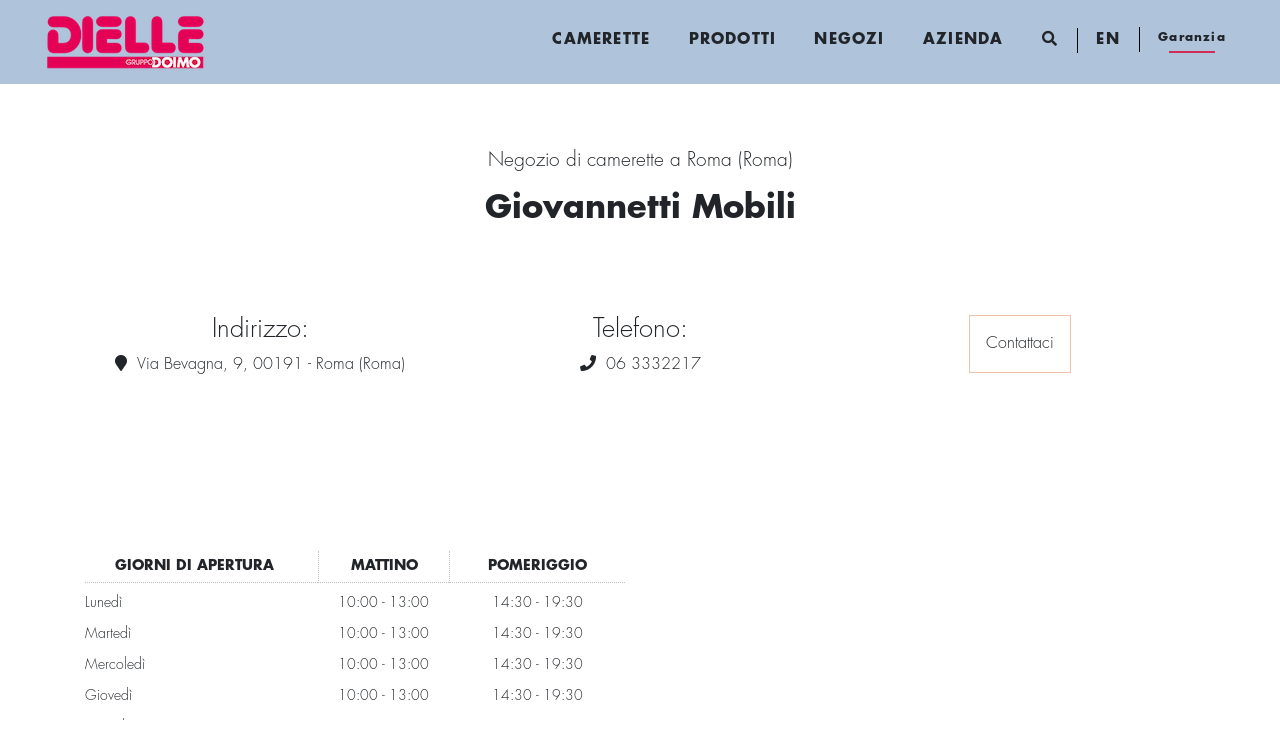

--- FILE ---
content_type: text/html; Charset=UTF-8
request_url: https://www.dielle.it/giovannetti-mobili-wj
body_size: 14300
content:
<!DOCTYPE html>
<html prefix="og: http://ogp.me/ns#" lang="it">
<head>	
<meta charset="utf-8">
  
<title>Camerette a Roma | Giovannetti Mobili</title>
<script type="application/ld+json">
{
 "@context": "http://schema.org",
 "@type": "BreadcrumbList",
 "itemListElement":
 [
  {
   "@type": "ListItem",
   "position": 1,
   "item":
   {
    "@id": "http://www.dielle.itnon_attivo",
    "name": "non_attivo"
    }
  },
  {
   "@type": "ListItem",
  "position": 2,
  "item":
   {
     "@id": "http://www.dielle.itnon_attivo",
     "name": "non_attivo"
   }
  },
  {
   "@type": "ListItem",
  "position": 3,
  "item":
   {
     "@id": "http://www.dielle.itnon_attivo",
     "name": "non_attivo"
   }
  }
 ]
}
</script>
<meta name="description" content="Giovannetti Mobili Roma">
<meta name="robots" content="index, follow">
<meta name="viewport" content="width=device-width, initial-scale=1, shrink-to-fit=no">
<link rel="canonical" href="https://www.dielle.it/giovannetti-mobili-wj">
<meta property="og:title" content="Giovannetti Mobili Roma">
<meta property="og:type" content="website">
<meta property="og:url" content="https://www.dielle.it/giovannetti-mobili-wj">
<meta property="og:image" content="https://www.dielle.it">
<meta property="og:description" content="Giovannetti Mobili Roma">

<meta name="viewport" content="width=device-width, initial-scale=1">
  
<!-- INIZIO FAVICON E APPICON -->
<link rel="apple-touch-icon" sizes="57x57" href="/901/imgs/favicon/apple-icon-57x57.png">
<link rel="apple-touch-icon" sizes="60x60" href="/901/imgs/favicon/apple-icon-60x60.png">
<link rel="apple-touch-icon" sizes="72x72" href="/901/imgs/favicon/apple-icon-72x72.png">
<link rel="apple-touch-icon" sizes="76x76" href="/901/imgs/favicon/apple-icon-76x76.png">
<link rel="apple-touch-icon" sizes="114x114" href="/901/imgs/favicon/apple-icon-114x114.png">
<link rel="apple-touch-icon" sizes="120x120" href="/901/imgs/favicon/apple-icon-120x120.png">
<link rel="apple-touch-icon" sizes="144x144" href="/901/imgs/favicon/apple-icon-144x144.png">
<link rel="apple-touch-icon" sizes="152x152" href="/901/imgs/favicon/apple-icon-152x152.png">
<link rel="apple-touch-icon" sizes="180x180" href="/901/imgs/favicon/apple-icon-180x180.png">
<link rel="icon" type="image/png" sizes="192x192"  href="/901/imgs/favicon/android-icon-192x192.png">
<link rel="icon" type="image/png" sizes="32x32" href="/901/imgs/favicon/favicon-32x32.png">
<link rel="icon" type="image/png" sizes="96x96" href="/901/imgs/favicon/favicon-96x96.png">
<link rel="icon" type="image/png" sizes="16x16" href="/901/imgs/favicon/favicon-16x16.png">
<link rel="manifest" href="/901/imgs/favicon/manifest.json">
<meta name="msapplication-TileColor" content="#ffffff">
<meta name="msapplication-TileImage" content="/901/imgs/favicon/ms-icon-144x144.png">
<meta name="theme-color" content="#ffffff">
<!-- FINE FAVICON E APPICON -->

<link rel="stylesheet" href="/@/js-css/css/bootstrap.min.css">
<link rel="stylesheet" href="/@/js-css/css/all.min.css">
<link rel="stylesheet" href="/@/js-css/css/swiper.min.css">
<link rel="stylesheet" href="/@/js-css/css/lightbox.css">
<link rel="stylesheet" href="/716/css/icon54-v3/style.css">
<link rel="stylesheet" href="/901/css/style_m.css">
<link rel="stylesheet" href="/901/css/style.css">

<script src="/@/js-css/js/jquery-3-4-1.js"></script>
<script src="/@/js-css/js/bootstrap.min.js"></script>
<script src="/@/js-css/js/swiper.min.js"></script>	
<script src="/@/js-css/js/sweetalert2@8.min.js"></script>
<script src="/@/js-css/js/lightbox.min.js"></script>
<script src="/@/js-css/js/hide-show-menu.js"></script>
<!--<script src="/@/js-css/js/scrollr/skrollr.js"></script>-->

<script>
  function resizeIframe(obj) {
    obj.style.height = obj.contentWindow.document.body.scrollHeight + 'px';
  }
</script>
  
<script src="/@/essentials/gtm-library.js"></script>
<script src="/@/essentials/essential.js"></script>
<script src="/@/essentials/facebookv1.js"></script>

<!-- script head -->
<script>
function okEssentialGTM() {
  const gAdsContainer = '##_gtm_container##',
        gAdsInitUrl = '##_gtm_init_config_url##',
        gAdsEveryPageContainer = '',
        gAdsTksPageContainer = '';

  if (gAdsContainer && gAdsInitUrl) {
//    gtmInit(gAdsInitUrl, gAdsContainer);
    gtmEveryPageContainer && gtmEveryPage(gAdsEveryPageContainer);
    gtmTksPageContainer && gtmThankTouPage(gAdsTksPageContainer);
  }
}

function okEssentialFb() {
  const fbPixelCode = '',
        fbPixelUrl = '';

  if (fbPixelCode && fbPixelUrl) {
    pixel(fbPixelCode, fbPixelUrl);
  }

}

function allowADV() {}

function allowConfort() {}

function allowAnal() {
  okEssentialGTM();
  okEssentialFb();
}

window.addEventListener('DOMContentLoaded', function () {
  const cookiePrelude = getCookie("CookieConsent"),
    ifAdv = cookiePrelude ? cookiePrelude.includes("adv") : true,
    ifConfort = cookiePrelude ? cookiePrelude.includes("confort") : true,
    ifAnal = cookiePrelude ? cookiePrelude.includes("performance") : true;

  !ifAdv && allowADV();
  !ifConfort && allowConfort();
  !ifAnal && allowAnal();

  // overlay on contact form submit
  holdOnOnSubmit();
})
</script>
<!-- fine script head -->
</head>	
<body id="back-top" class="position-relative">

<!-- SCRIPT TAG ANALYTICS -->
<script>
  (function(i,s,o,g,r,a,m){i['GoogleAnalyticsObject']=r;i[r]=i[r]||function(){
  (i[r].q=i[r].q||[]).push(arguments)},i[r].l=1*new Date();a=s.createElement(o),
  m=s.getElementsByTagName(o)[0];a.async=1;a.src=g;m.parentNode.insertBefore(a,m)
  })(window,document,'script','https://www.google-analytics.com/analytics.js','ga');

  ga('create', 'UA-24763147-1', 'auto');
  ga('send', 'pageview');

</script>

<!--<div id="bg1" data-0="background-position:0px 0px;" data-end="background-position:-250px -5000px;" class="skrollable skrollable-between"></div>-->
<!--<div id="bg2" data-0="background-position:0px 0px;" data-end="background-position:-250px -4000px;" class="skrollable skrollable-between"></div>-->
<!--<div id="bg3" data-0="background-position:0px 0px;" data-end="background-position:-250px -3000px;" class="skrollable skrollable-between"></div>-->

<nav class="navbar navbar-expand-lg navbar-light py-1 hs-nav">
  
  <div class="container c-1240">
 
     	<a href="/" class="navbar-brand"><img src="/901/imgs/logo.png" class="img-fluid d-block mx-auto max-w-logo" alt="Giovannetti Mobili Roma"></a>

        <a href="#" title="cerca" class="nav-link text-small pb-2 mb-1 d-lg-none d-inline-block cerca-mobile-menu"><i class="fas fa-search"></i></a>
        
        <button type="button" data-toggle="collapse" data-target="#mainNav" aria-controls="navbars" aria-expanded="false" aria-label="Toggle navigation" class="navbar-toggler">
          <span class="navbar-toggler-icon"></span>
        </button>

        <div class="collapse navbar-collapse justify-content-end" id="mainNav">
          
                <ul class="navbar-nav">
                  
                  <li class="nav-item dropdown" onclick="void(0);">
                    <a id="megamneu" href="/camerette" title="Camerette" class="nav-link">Camerette</a>
    <div class="dropdown-menu top-80 no-bord" aria-labelledby="navbarDropdownMenuLink">
      <a class="dropdown-item" href="/camerette/salvaspazio" title="Camerette salvaspazio">Salvaspazio</a>
      <a class="dropdown-item" href="/camerette/a-soppalco" title="Camerette a soppalco">A Soppalco</a>
      <a class="dropdown-item" href="/camerette/a-castello" title="Camerette a castello">A Castello</a>
      <a class="dropdown-item" href="/camerette/a-ponte" title="Camerette a ponte">A Ponte</a>
      <a class="dropdown-item" href="/camerette/letti-a-terra" title="Camerette con Letti a Terra">Letti a Terra</a>
      <a class="dropdown-item" href="/camerette/per-ragazzi" title="Camerette per ragazzi">Per Ragazzi</a>
      <a class="dropdown-item" href="/camerette/per-bambini" title="Camerette per bambini">Per Bambini</a>
    </div>
  </li>

  <li class="nav-item drop1" onclick="void(0);">

  <a id="megamenu" class="nav-link" href="/prodotti" title="I nostri prodotti">Prodotti</a>

    <div aria-labelledby="megamenu" class="megamenu drop-1 border-0 p-0 m-0" style="background: transparent;">
      <div class="container px-0" style="background: transparent;">
        <div class="row" style="width: 100%;">
          <div class="col-xl-9 col-lg-11 offset-xl-4 offset-lg-1  pb-4" style="background: #fff;">
            <div class="row">

          <div class="col-md-3 px-0">
            <ul class="list-unstyled bg-white">
              <li class="nav-item"><a href="/prodotti/letti-per-camerette" title="Letti per camerette" class="nav-link"><b>Letti</b></a></li>
              <li class="nav-item">
                  <a href="/prodotti/letti-scorrevoli" title="Letti Scorrevoli" class="dropdown-item">Scorrevoli</a>
              </li>
              <li class="nav-item">
                  <a href="/prodotti/letti-a-castello" title="Letti a castello" class="dropdown-item">A Castello e Soppalco</a>
              </li>
              <li class="nav-item">
                  <a href="/prodotti/letti-a-terra" title="Letti a Terra" class="dropdown-item">A terra</a>
              </li>
              <li class="nav-item">
                  <a href="/prodotti/divani-letto" title="Divani letto" class="dropdown-item">Divani letto</a>
              </li>
              <li class="nav-item">
                  <a href="/prodotti/letti-imbottiti" title="Letti imbottiti" class="dropdown-item">Letti imbottiti</a>
              </li>
            <!-- <li class="nav-item">
                  <a href="/prodotti/letti-al-centimetro" title="Letti al centimetro" class="dropdown-item">Letti al centimetro</a>
              </li>
              <li class="nav-item">
                  <a href="/prodotti/letti-matrimoniali" title="Letti matrimoniali" class="dropdown-item">Letti matrimoniali</a>
              </li> -->
              <li class="nav-item">
                  <a href="/prodotti/accessori-per-letti" title="Accessori per letti" class="dropdown-item">Accessori per letti</a>
              </li>
            </ul>
          </div>

          <div class="col-md-3 px-0">
            <ul class="list-unstyled bg-white">
              <li class="nav-item">
                  <a href="/prodotti/armadi-camerette" title="Armadi per camerete" class="nav-link"><b>Armadi</b></a>
              </li>
              <li class="nav-item">
                  <a href="/prodotti/armadi-a-battente" title="Armadi ad anta Battente" class="dropdown-item">Anta battente</a>
              </li>
              <li class="nav-item">
                  <a href="/prodotti/armadi-scorrevoli" title="Armadi ad anta Scorrevoli" class="dropdown-item">Anta scorrevole</a>
              </li>
              <li class="nav-item">
                  <a href="/prodotti/armadi-a-ponte" title="Armadi a ponte" class="dropdown-item">A ponte</a>
              </li>
              <li class="nav-item">
                  <a href="/prodotti/cabine-armadio" title="Cabine Armadio" class="dropdown-item">Cabine Armadio</a>
              </li>
             <li class="nav-item">
                  <a href="/prodotti/accessori-per-armadi" title="Accessori per armadi" class="dropdown-item">Accessori per armadi</a>
              </li>
            </ul>
          </div>

          <div class="col-md-3 px-0">
            <ul class="list-unstyled bg-white">
              <li class="nav-item">
                  <a href="/prodotti/angolo-studio" title="Angolo Studio" class="nav-link"><b>Angolo Studio</b></a>
              </li>
              <li class="nav-item">
                  <a href="/prodotti/librerie-e-pensili" title="Librerie e Pensili" class="dropdown-item">Librerie e Pensili</a>
              </li>
              <li class="nav-item">
                  <a href="/prodotti/scrivanie-camerette" title="Scrivanie Camerette" class="dropdown-item">Scrivanie</a>
              </li>
              <li class="nav-item">
                  <a href="/prodotti/accessori" title="Accessori" class="dropdown-item">Accessori per Scrivanie</a>
              </li>
            </ul>
          </div>
          <div class="col-md-3 px-0">
            <ul class="list-unstyled bg-white">
              <li class="nav-item">
                  <a href="/prodotti/complementi" title="Complementi" class="nav-link"><b>Complementi</b></a>
              </li>
              <li class="nav-item">
                  <a href="/prodotti/boiserie" title="Boiserie" class="dropdown-item">Boiserie</a>
              </li>
              <li class="nav-item">
                  <a href="/prodotti/sedie-e-pouf" title="Sedie & pouf" class="dropdown-item">Sedie & pouf</a>
              </li>
              <li class="nav-item">
                  <a href="/prodotti/stickers-e-carte-da-parati" title="Stickers e carte da parati" class="dropdown-item">Stickers e carte da parati</a>
              </li>
            </ul>
          </div>

            </div>
          </div>
        </div>
      </div>
    </div>



  </li>

  <li class="nav-item "><a href="/punti-vendita" title="Negozi di Camerette" class="nav-link text-small pb-2 mb-1 d-block">Negozi</a></li>
  <li class="nav-item dropdown" onclick="void(0);">
    <a href="/azienda" title="contatti" class="nav-link text-small pb-2 mb-1 d-block">Azienda</a>
    <!--<div class="dropdown-menu top-80 no-bord" aria-labelledby="navbarDropdownMenuLink">
      <a class="dropdown-item" href="/azienda/news-eventi" title="Eventi e News Dielle">Eventi e News</a>
      <a class="dropdown-item" href="/finiture" title="Finiture Dielle">Finiture</a>
      <a class="dropdown-item" href="/azienda/contatti" title="Contatti Dielle">Contatti</a>
    </div>-->
  </li>
  <li class="nav-item d-none d-lg-block btn-search" onclick="void(0);"><a title="cerca" class="nav-link text-small pb-2 mb-1 d-block" data-toggle="collapse" data-target="#ricerchina" aria-expanded="false" aria-controls="ricerchina"><i class="fas fa-search"></i></a>
  </li>
  <li class="nav-item"><a href="https://www.dielle-design.com/" target="_blank" title="Dielle EN" class="nav-link text-small pb-2 mb-1 d-block p-05">EN</a></li>
  <li class="nav-item"><a href="/azienda/attiva-garanzia" title="Attiva la Garanzia" class="nav-link text-small pb-2 mb-1 d-block p-05 garanzia">Garanzia</a></li>
</ul>
          
        </div>
    
  </div>
 
</nav>
<!--
<svg version="1.1" class="skrollable skrollable-between position-absolute" data-rellax-speed="-2.5" data-rellax-percentage="-1" xmlns="http://www.w3.org/2000/svg" xmlns:xlink="http://www.w3.org/1999/xlink" x="0px" y="0px" viewBox="0 0 264 261" data-end="transform: translate3d(0px, 417.1px, 0px) rotate(360deg);" data-0="transform: translate3d(0px, 0px, 0px) rotate(0deg);" style="transform: translate3d(0px, 417.1px, 0px) rotate(120.282deg); max-width: 100px; top: 35%; left: 6%; transition: 0s!important;" xml:space="preserve">
  <g id="HP">
    <g id="Parallax-illustrazioni" transform="translate(-260.000000, -2707.000000)">
      <g transform="translate(237.000000, 2672.000000)">
        <g id="Page-1" transform="translate(146.100231, 162.275185) rotate(-102.000000) translate(-146.100231, -162.275185) translate(5.600231, 42.775185)">
          <path id="Fill-1" class="fill-black" d="M26,238.8c-11.5-17.2-19.3-36.1-23.2-56.3C-1,163-0.9,143.3,2.9,123.7
                                                  c3.8-19.5,11.3-37.8,22.2-54.4C36.3,52.1,50.8,37.6,67.9,26c17.2-11.5,36.1-19.3,56.3-23.2C143.7-1,163.5-0.9,183,2.9
                                                  c19.5,3.8,37.9,11.3,54.4,22.2c17.2,11.3,31.7,25.7,43.3,42.9l-33.2,22.3C230.7,65,205,48,175.3,42.1
                                                  c-29.7-5.9-59.9,0.2-85.1,17.1C65.1,76.1,48,101.7,42.1,131.4c-5.9,29.7,0.2,59.9,17.1,85.1L26,238.8z"></path>
        </g>
      </g>
    </g>
  </g>
</svg>
<svg width="100" height="100" class="skrollable skrollable-between position-absolute" data-end="transform: translate3d(0px, 417.1px, 0px) rotate(-360deg);" data-0="transform: translate3d(0px, 0px, 0px) rotate(0deg);" style="transform: translate3d(0px, 417.1px, 0px) rotate(120.282deg); max-width: 100px; top: 55%; right: 6%; transition: 0s!important;">
  <rect width="100" height="100" 
  style="fill:rgb(255,255,255);stroke-width:14;stroke:rgb(0,0,0)" />
</svg>
<svg width="300" height="200" class="skrollable skrollable-between position-absolute" data-end="transform: translate3d(0px, 417.1px, 0px) rotate(360deg);" data-0="transform: translate3d(0px, 0px, 0px) rotate(0deg);" style="transform: translate3d(0px, 417.1px, 0px) rotate(120.282deg); top: 70%; left: 6%; transition: 0s!important;">
  <polygon points="100,10 30,180 180,78 5"
  style="fill:#fff;stroke:#000;stroke-width:8;" />
</svg>
-->
<div class="pad-men"></div>

<!--<a href="/azienda/attiva-la-garanzia" class="position-fixed link-garanzia" style="opacity: 1;">
  Garanzia
</a>-->

<style>
  .h1, h1 {font-size: 2rem;}
</style>

<div class="container-fluid">
  <div class="row">
    
    <div class="col-12">
      <h1 class="mb-4 pb-2 mt-5 text-center sistemoH1Neg"><span style="font-size: 1.2rem;">Negozio di camerette a Roma (Roma)</span><br><b>Giovannetti Mobili</b></h1>
    </div>
    
  </div>
  </div>
  <div class="container mb-5 mt-md-5 mt-0">
    
    <div class="row">
      
    <div class="col-md-4 col-sm-12 table-tab info-negozio marg-top-20 text-center">
      <h3>Indirizzo:</h3><p class="info-centro"><i class="fa fa-map-marker" aria-hidden="true"></i> Via Bevagna, 9, 00191 - Roma (Roma)</p>
    </div>
    <div class="col-md-4 col-sm-12 table-tab info-negozio marg-top-20 text-center">
      <h3>Telefono:</h3><p class="info-centro"><i class="fa fa-phone" aria-hidden="true"></i> <a href="tel:+3906 3332217">06 3332217</a></p>
    </div>
    <div class="col-md-4 col-sm-12 table-tab info-negozio marg-top-20 text-center">
      <a href="#formCont"><p class="border d-inline-block p-3">Contattaci</p></a>
    </div>
    </div>
    
  <div class="row mt-5 align-items-center">
    <div class="col-md-6 col-sm-12 table-tab info-negozio">
      <!--<h3 class="h1-pagina h1-pagina-negozio">Informazioni Utili</h3><br>-->
      
      <table>
        <thead>
          <tr>
            <th>Giorni di Apertura</th>
            <th>Mattino</th>
            <th>Pomeriggio</th>
          </tr>
        </thead>
        <tbody>
          <tr>
            <td>Lunedì</td>
            <td>10:00 - 13:00</td>
            <td>14:30 - 19:30</td>
          </tr>
          <tr>
            <td>Martedì</td>
            <td>10:00 - 13:00</td>
            <td>14:30 - 19:30</td>
          </tr>
          <tr>
            <td>Mercoledì</td>
            <td>10:00 - 13:00</td>
            <td>14:30 - 19:30</td>
          </tr>
          <tr>
            <td>Giovedì</td>
            <td>10:00 - 13:00</td>
            <td>14:30 - 19:30</td>
          </tr>
          <tr>
            <td>Venerdì</td>
            <td>10:00 - 13:00</td>
            <td>14:30 - 19:30</td>
          </tr>
          <tr>
            <td>Sabato</td>
            <td>10:00 - 13:00</td>
            <td>14:30 - 19:30</td>
          </tr>
          <tr>
            <td>Domenica</td>
            <td>11:00 - 19:00</td>
            <td>orario continuato</td>
          </tr>
        </tbody>
      </table>
    </div>
    
    <div class="col-md-6 table-tab marg-top-30">
      <iframe src="https://www.google.com/maps/embed/v1/place?q=Via Bevagna, 9, 00191+Roma+Roma+IT&key=AIzaSyAQGUt8c98jLgibmaHOLYSAQIUGEHiW3Vc" width="100%" height="450" frameborder="0" style="border:0" allowfullscreen></iframe>
    </div>
    
    </div>
    
    
    <div class="row mt-5 align-items-center">
    
      <div class="col-md-6 col-sm-12 table-tab margin-top-30 px-0">
        <div class="swiper-container slider-negozio"><div class="swiper-wrapper"></div></div>
      </div>
      
    <div class="col-md-6 table-tab margin-top-30 margin-bot-30 text-center px-4 scompariVia">
      <h2 style="font-weight: normal;">Giovannetti Mobili rivenditore di camere a Roma</h2><br>
      <p class="controlloSeVuoto"></p>
    </div>
      
    </div>
    
    <div id="formCont" class="row justify-content-center mt-5">
      <div class="col-lg-6 col-md-8 col-sm-10">
        <form id="myForm" action="#form" method="post" enctype="multipart/form-data" class="modulo_form_contatti">
  <div class="row">
    <div class="col-md-12 no-prod">
      <div class="row">
        <div class="form-group mb-3 col-md-6">
          <input type="text" class="form-control" value="" id="name_utente" name="name_utente" placeholder="Nome *" required>
        </div>
        <div class="form-group mb-3 col-md-6">
          <input type="text" class="form-control" value="" id="cognome_utente" name="cognome_utente" placeholder="Cognome *" required>
        </div>
        <div class="form-group mb-3 col-md-12">
          <input type="email" class="form-control" value="" id="email_utente" name="email_utente" placeholder="E-Mail *" required>
        </div>
        <div class="form-group mb-3 col-md-12">
          <input type="tel" class="form-control" value="" id="telefono_utente" name="telefono_utente" placeholder="Telefono *" required>
        </div>
        <div class="form-group mb-3 col-md-12"> <select  name='codice_provincia'   id='codice_provincia' class="form-control" required> <option value=''>Provincia *</option><option value='1893'>Agrigento</option><option value='1894'>Alessandria</option><option value='1895'>Ancona</option><option value='1896'>Aosta</option><option value='1899'>Arezzo</option><option value='1897'>Ascoli Piceno</option><option value='1900'>Asti</option><option value='1901'>Avellino</option><option value='1902'>Bari</option><option value='1910'>Barletta-Andria-Trani</option><option value='1905'>Belluno</option><option value='1906'>Benevento</option><option value='1903'>Bergamo</option><option value='1904'>Biella</option><option value='1907'>Bologna</option><option value='1911'>Bolzano</option><option value='1909'>Brescia</option><option value='1908'>Brindisi</option><option value='1912'>Cagliari</option><option value='1917'>Caltanissetta</option><option value='1913'>Campobasso</option><option value='1916'>Carbonia-Iglesias</option><option value='1914'>Caserta</option><option value='1922'>Catania</option><option value='1923'>Catanzaro</option><option value='1915'>Chieti</option><option value='1919'>Como</option><option value='1921'>Cosenza</option><option value='1920'>Cremona</option><option value='1936'>Crotone</option><option value='1918'>Cuneo</option><option value='1924'>Enna</option><option value='1929'>Fermo</option><option value='1926'>Ferrara</option><option value='1928'>Firenze</option><option value='1927'>Foggia</option><option value='1925'>Forlì-Cesena</option><option value='1930'>Frosinone</option><option value='1931'>Genova</option><option value='1932'>Gorizia</option><option value='1933'>Grosseto</option><option value='1934'>Imperia</option><option value='1935'>Isernia</option><option value='1898'>L'Aquila</option><option value='1981'>La Spezia</option><option value='1941'>Latina</option><option value='1938'>Lecce</option><option value='1937'>Lecco</option><option value='1939'>Livorno</option><option value='1940'>Lodi</option><option value='1942'>Lucca</option><option value='1944'>Macerata</option><option value='1947'>Mantova</option><option value='1949'>Massa-Carrara</option><option value='1950'>Matera</option><option value='2000'>Medio Campidano</option><option value='1945'>Messina</option><option value='1946'>Milano</option><option value='1948'>Modena</option><option value='1943'>Monza e Brianza</option><option value='1951'>Napoli</option><option value='1952'>Novara</option><option value='1953'>Nuoro</option><option value='1954'>Ogliastra</option><option value='1956'>Olbia-Tempio</option><option value='1955'>Oristano</option><option value='1959'>Padova</option><option value='1957'>Palermo</option><option value='1965'>Parma</option><option value='1968'>Pavia</option><option value='1961'>Perugia</option><option value='1967'>Pesaro e Urbino</option><option value='1960'>Pescara</option><option value='1958'>Piacenza</option><option value='1962'>Pisa</option><option value='1966'>Pistoia</option><option value='1963'>Pordenone</option><option value='1969'>Potenza</option><option value='1964'>Prato</option><option value='1973'>Ragusa</option><option value='1970'>Ravenna</option><option value='1971'>Reggio Calabria</option><option value='1972'>Reggio Emilia</option><option value='1974'>Rieti</option><option value='1976'>Rimini</option><option value='1975'>Roma</option><option value='1977'>Rovigo</option><option value='1978'>Salerno</option><option value='1983'>Sassari</option><option value='1984'>Savona</option><option value='1979'>Siena</option><option value='1982'>Siracusa</option><option value='1980'>Sondrio</option><option value='1985'>Taranto</option><option value='1986'>Teramo</option><option value='1990'>Terni</option><option value='1988'>Torino</option><option value='1989'>Trapani</option><option value='1987'>Trento</option><option value='1992'>Treviso</option><option value='1991'>Trieste</option><option value='1993'>Udine</option><option value='1994'>Varese</option><option value='1997'>Venezia</option><option value='1995'>Verbano-Cusio-Ossola</option><option value='1996'>Vercelli</option><option value='1999'>Verona</option><option value='2002'>Vibo Valentia</option><option value='1998'>Vicenza</option><option value='2001'>Viterbo</option></select> </div>
        <div class="form-group mb-3 col-md-8">
          <input type="text" class="form-control" value="" id="city_utente" name="city_utente" placeholder="Città *" required>
        </div>
        <div class="form-group mb-3 col-md-4">
          <input type="text" class="form-control" value="" name="opt_cap_utente" id="cap_utente" placeholder="CAP *" required>
        </div>
        <div class="form-group mb-3 col-md-12">
          <textarea rows="4" class="form-control" value="" id="message_utente" name="message" placeholder="Messaggio *" required></textarea>
        </div>
      </div>
      <div class="form-group col-12">
        <div class="form-check mb-3 text-start">
          <input class="form-check-input" type="checkbox" id="checkbox" required>
          <label class="ml-3 form-check-label smallTerms d-inline" for="checkbox"> Ho preso visione della <a href="/azienda/privacy" target="_blank">Privacy Policy</a> </label>
        </div>
      </div>

      <div class="form-group mb-3 col-12">      
        <p class="d-none mb-0 text-danger" id="message-error">* Compila tutti i campi obbligatori</p>
      </div>

      <div class="form-group col-12 simarg text-center">
        <input type="hidden" name="richiedi_informazioni" value="richiedi_informazioni">
        <button value="Richiedi Informazioni" class="g-recaptcha pulsantePiantina bottone-invia" id="submitBtn" type="button"><span class="">Invia</span></button>
      </div>
    </div>
    <input type="hidden" name = "nome_negozio" value="Giovannetti Mobili"><input type="hidden" name = "ritorno" value="/giovannetti-mobili-wj"><input type="hidden" name = "codice_negozio" value="6398"><input type='hidden' name = 'nome_prodotto' value="Giovannetti Mobili Roma"><input type='hidden' name = 'link_prodotto' value='/giovannetti-mobili-wj'><input type='hidden' name = 'ritorno' value='/giovannetti-mobili-wj'>

  </div>
</form>


<script>
  document.getElementById('submitBtn').addEventListener('click', function () {
    // Controlla i campi del form
    const nome = document.getElementById('name_utente');
    const cognome = document.getElementById('cognome_utente');
    const email = document.getElementById('email_utente');
    const provincia = document.getElementById('codice_provincia');
    const tel = document.getElementById('telefono_utente');
    const city = document.getElementById('city_utente');
    const cap = document.getElementById('cap_utente');
    const message = document.getElementById('message_utente');
    const checkboxa = document.getElementById('checkbox');

    let passato = 0;
    if (nome.value.length) { passato += 1; }
    if (cognome.value.length) { passato += 1; }
    if (email.value.length && isValidEmail(email.value)) { passato += 1; }
    if (tel.value.length) { passato += 1; }
    if (provincia.value.length) { passato += 1; }
    if (city.value.length) { passato += 1; }
    if (cap.value.length) { passato += 1; }
    if (message.value.length) { passato += 1; }
    if (checkboxa.checked) { passato += 1; }

    // Se tutti i campi sono validi, procedi
    if (passato >= 9) {
      // Controlla se il reCAPTCHA è già stato caricato
      if (!document.getElementById('recaptchaScript')) {
        console.log('recaptchaScript non caricato, lo carico');
        const script = document.createElement('script');
        script.id = 'recaptchaScript';
        script.src = 'https://www.google.com/recaptcha/api.js?render=6Le061crAAAAAA-qHacyeRjgPbQN1fWMqbtCcaRz';
        script.onload = function () {
          // Aggiungi la classe 'submitting' solo dopo che il reCAPTCHA è pronto
          executeRecaptcha();
        };
        document.head.appendChild(script);
      } else {
        console.log('recaptchaScript già caricato');
        executeRecaptcha();
      }
    } else {
      // Mostra messaggio di errore se i campi non sono validi
      console.log('passato <> 9');
      const form = document.getElementById('myForm');
      const messageError = document.getElementById('message-error');
      messageError.classList.remove('d-none');
    }
  });

  function isValidEmail(email) {
    const re = /^[\w.-]+@[\w.-]+\.[a-zA-Z]{2,}$/;
    return re.test(email);
  }

  function executeRecaptcha() {
    const form = document.getElementById('myForm');

    grecaptcha.ready(function () {
      grecaptcha.execute('6Le061crAAAAAA-qHacyeRjgPbQN1fWMqbtCcaRz', { action: 'submit' }).then(function (token) {
        let recaptchaInput = document.getElementById('g-recaptcha-response');

        if (!recaptchaInput) {
          recaptchaInput = document.createElement('input');
          recaptchaInput.type = 'hidden';
          recaptchaInput.name = 'g-recaptcha-response';
          recaptchaInput.id = 'g-recaptcha-response';
          form.appendChild(recaptchaInput);
        }

        recaptchaInput.value = token;

        // Aggiungi la classe 'submitting' prima di inviare il form
        form.classList.add('submitting');
        form.submit();
      });
    });
  }

  function holdOnOnSubmit(formId = "myForm") {
    const form = document.getElementById(formId);
    if (form) {
      styleInject(`
#${formId}.submitting { position: relative !important; }
#${formId}.submitting::before {
content: "";
position: absolute;
display: block;
width: 106%;
height: 106%;
top: 0;
background: rgba(255, 255, 255, .5);
z-index: 9999;
transform: translate(-3%, -3%);
border-radius: 8px;
}
#${formId}.submitting::after {
content: "";
position: absolute;
display: block;
width: 16px;
height: 16px;
top: 50%;
left: 50%;
transform: translate(-50%, -50%);
border-radius: 50%;
background: rgb(47, 79, 79);
animation: shadowExpandX 2s linear infinite alternate;
}
@keyframes shadowExpandX {
0% { box-shadow: 0 0, 0 0; color: rgba(47, 79, 79, 0.2); }
100% { box-shadow: -24px 0, 24px 0; color: rgba(47, 79, 79, 0.8); }
}
`);
    }
  }

  function styleInject(cssText) {
    const head = document.head || document.getElementsByTagName('head')[0];
    const style = document.createElement('style');
    style.type = 'text/css';
    style.appendChild(document.createTextNode(cssText));
    head.appendChild(style);
  }

</script>

      </div>
    </div>
    
</div>
  
<div class="container-fluid my-5"></div>

<script>
  var swiper = new Swiper('.slider-negozio', {
    slidesPerView: 1,
    spaceBetween: 30,
    speed: 1000,
    effect: 'fade',
    loop: true,
    autoplay: {
      delay: 5000,
      disableOnInteraction: false,
    },
  });
</script>
<script>
  $(document).ready(function(){
    if( $.trim($('.controlloSeVuoto').html()).length == 0 ){
      $('.scompariVia').remove();
    }
  });
</script>

<footer>
  <div class="container-fluid py-5">
      <div class="row mb-5 justify-content-center">

        <div class="col-md-9 px-0">

            <div class="row">

                <div class="col-md-3 col-sm-6">

                    <ul class="nav flex-column">
                        <li class="nav-item">
                            <a class="nav-link" href="/camerette"><b>Camerette</b></a>
                        </li>
                        <li class="nav-item">
                            <a class="nav-link" href="/camerette/salvaspazio">salvaspazio</a>
                        </li>
                        <li class="nav-item">
                            <a class="nav-link" href="/camerette/a-soppalco">a soppalco</a>
                        </li>
                        <li class="nav-item">
                            <a class="nav-link" href="/camerette/a-castello">a castello</a>
                        </li>
                        <li class="nav-item">
                            <a class="nav-link" href="/camerette/a-ponte">a ponte</a>
                        </li>
                        <li class="nav-item">
                            <a class="nav-link" href="/camerette/letti-a-terra">letti a terra</a>
                        </li>
                        <li class="nav-item">
                            <a class="nav-link" href="/camerette/per-ragazzi">per ragazzi</a>
                        </li>
                        <li class="nav-item">
                            <a class="nav-link" href="/camerette/per-bambini">per bambini</a>
                        </li>
                    </ul>

                </div>

                <div class="col-md-3 col-sm-6">

                    <ul class="nav flex-column">
                        <li class="nav-item">
                            <a href="/prodotti/letti-per-camerette" title="Letti per camerette" class="nav-link"><b>Letti</b></a>
                        </li>
                        <li class="nav-item">
                            <a href="/prodotti/letti-scorrevoli" title="Letti Scorrevoli" class="nav-link">scorrevoli</a>
                        </li>
                        <li class="nav-item">
                            <a href="/prodotti/letti-a-castello" title="Letti a castello" class="nav-link">a castello e soppalco</a>
                        </li>
                        <li class="nav-item">
                            <a href="/prodotti/letti-a-terra" title="Letti a Terra" class="nav-link">a terra</a>
                        </li>
                          <li class="nav-item">
                              <a href="/prodotti/divani-letto" title="Divani letto" class="nav-link">Divani letto</a>
                          </li>
                          <li class="nav-item">
                              <a href="/prodotti/letti-imbottiti" title="Letti imbottiti" class="nav-link">Letti imbottiti</a>
                          </li>
                        <!-- <li class="nav-item">
                              <a href="/prodotti/letti-al-centimetro" title="Letti al centimetro" class="nav-link">Letti al centimetro</a>
                          </li>
                          <li class="nav-item">
                              <a href="/prodotti/letti-matrimoniali" title="Letti matrimoniali" class="nav-link">Letti matrimoniali</a>
                          </li> -->
                          <li class="nav-item">
                              <a href="/prodotti/accessori-per-letti" title="Accessori per letti" class="nav-link">Accessori per letti</a>
                          </li>

                    </ul>
                    
                    <ul class="nav flex-column">
                          <li class="nav-item">
                              <a href="/prodotti/angolo-studio" title="Angolo Studio" class="nav-link"><b>Angolo Studio</b></a>
                          </li>
                          <li class="nav-item">
                              <a href="/prodotti/librerie-e-pensili" title="Librerie e Pensili" class="nav-link">Librerie e Pensili</a>
                          </li>
                          <li class="nav-item">
                              <a href="/prodotti/scrivanie-camerette" title="Scrivanie Camerette" class="nav-link">Scrivanie</a>
                          </li>
                          <li class="nav-item">
                              <a href="/prodotti/accessori" title="Accessori" class="nav-link">Accessori per Scrivanie</a>
                          </li>
                    </ul>

                </div>

                <div class="col-md-3 col-sm-6">
                    <ul class="nav flex-column">
                          <li class="nav-item">
                              <a href="/prodotti/armadi-camerette" title="Armadi per camerete" class="nav-link"><b>Armadi</b></a>
                          </li>
                          <li class="nav-item">
                              <a href="/prodotti/armadi-a-battente" title="Armadi ad anta Battente" class="nav-link">Anta battente</a>
                          </li>
                          <li class="nav-item">
                              <a href="/prodotti/armadi-scorrevoli" title="Armadi ad anta Scorrevoli" class="nav-link">Anta scorrevole</a>
                          </li>
                          <li class="nav-item">
                              <a href="/prodotti/armadi-a-ponte" title="Armadi a ponte" class="nav-link">A ponte</a>
                          </li>
                          <li class="nav-item">
                              <a href="/prodotti/cabine-armadio" title="Cabine Armadio" class="nav-link">Cabine Armadio</a>
                          </li>
                         <li class="nav-item">
                              <a href="/prodotti/accessori-per-armadi" title="Accessori per armadi" class="nav-link">Accessori per armadi</a>
                          </li>
                    </ul>
                    <ul class="nav flex-column">
                      <li class="nav-item">
                          <a href="/prodotti/complementi" title="Complementi" class="nav-link"><b>Complementi</b></a>
                      </li>
                      <li class="nav-item">
                          <a href="/prodotti/boiserie" title="Boiserie" class="nav-link">Boiserie</a>
                      </li>
                      <li class="nav-item">
                          <a href="/prodotti/sedie-e-pouf" title="Sedie & pouf" class="nav-link">Sedie & pouf</a>
                      </li>
                      <li class="nav-item">
                          <a href="/prodotti/stickers-e-carte-da-parati" title="Stickers e carte da parati" class="nav-link">Stickers e carte da parati</a>
                      </li>
                    </ul>

                </div>
              
              <div class="col-md-3 col-sm-6">
          
        <ul class="nav flex-column">

            <li class="nav-item">
                <a href="/azienda" title="Azienda" class="nav-link"><b>Azienda</b></a>
            </li>
            <li class="nav-item">
                <a href="/azienda/news" title="News" class="nav-link">news</a>
            </li>
            <li class="nav-item">
                <a href="/azienda/virtual-tour" title="Virtual tour Dielle" class="nav-link">virtual tour</a>
            </li>
            <li class="nav-item">
                <a href="/azienda/certificazioni" title="Certificazioni Dielle" class="nav-link">certificazioni</a>
            </li>
            <!--<li class="nav-item">
                <a href="/finiture" title="Finiture" class="nav-link">finiture</a>
            </li>-->
            <li class="nav-item">
                <a href="/azienda/contatti" title="Contatti" class="nav-link">contatti</a>
            </li>
            
            <li class="nav-item">
                <a href="/punti-vendita" title="Rivenditori" class="nav-link"><b>Rivenditori</b></a>
            </li>
            <li class="nav-item">
                <a href="/finiture" title="Le nostre Finiture" class="nav-link"><b>Finiture</b></a>
            </li>
            <li class="nav-item">
                <a href="/azienda/cataloghi" title="Scopri i Cataloghi" class="nav-link"><b>Cataloghi</b></a>
            </li>
           <li class="nav-item">
                <a href="/azienda/attiva-garanzia" title="Attiva garanzia" class="nav-link"><b>Attiva Garanzia</b></a>
            </li>
          
          
        </ul>


        </div>
              

            </div>

        </div>

      </div>

      <div class="row">
              <div class="col-12 text-center">
        <ul class="nav m-auto d-inline-flex">
                    <li class="nav-item">
                        <a class="nav-link" href="https://www.facebook.com/DielleCamerette/" rel="nofollow noopener" target="_blank"><i class="fab fa-facebook"></i></a>
                    </li>
                    <li class="nav-item">
                        <a class="nav-link" href="https://www.instagram.com/dielle_doimo/" rel="noopener nofollow" target="_blank"><i class="fab fa-instagram"></i></a>
                    </li>
                    <li class="nav-item">
                        <a class="nav-link" href="https://www.linkedin.com/company/30608167" rel="noopener nofollow" target="_blank"><i class="fab fa-linkedin-in"></i></a>
                    </li>
                    <!--<li class="nav-item">
                       <a class="nav-link" href="#"><i class="fab fa-pinterest"></i></a>
                    </li>-->
                    <li class="nav-item">
                       <a class="nav-link" href="https://www.youtube.com/user/Diellegruppodoimo" rel="noopener nofollow" target="_blank"><i class="fab fa-youtube"></i></a>
                    </li>
                </ul> 
               </div>

<div class="col-12 text-center">
  <p class="m-0">Dielle ® è un marchio registrato di proprietà di Dielle S.p.A.</p> 
  <div class="bannerCookie d-inline"></div>
  <a href="/azienda/whistleblowing" target="_blank" rel="nofollow" class="whistleblowing d-inline" title="Whistleblowing"> | <span>Whistleblowing</span></a>
  <a href="/azienda/codice-etico" target="_blank" rel="nofollow" class="whistleblowing d-inline" title="Codice Etico"> | <span>Codice Etico</span></a>  
  <br>
  <br>
  <p>Dielle S.p.A. - Via Montegrappa,142 - 31010 Moriago della Battaglia (Treviso) Italy</p>
  <p>C.F. e P.iva. 00761830264 - REA TV 120840 - Cap Soc Euro 774.000,00 i.v.</p>
  <p>Tel. +39.0438.9091 - Fax +39.0438.842188</p>
</div>
<div class="col-12 mt-4 text-center"><a class="credit" href="https://www.preludeadv.it/siti-web" target="_blank" title="Realizzazione Siti Internet Negozi di Arredamento"><p>Powered by </p><img src="/@/images/logo-b.webp" width="83" height="22" title="Prelude Adv Realizzazione Siti Internet Negozi di Arredamento"></a>
</div>

</div>

</div>
</footer>

<a href="#back-top" class="go-top" id="myBtn"><i class="fa fa-angle-up" aria-hidden="true"></i></a>

<script src="/@/js-css/js/bootstrap.min.js" async defer></script>
<script src="/@/js-css/js/lightbox.min.js" async defer></script>
<!--<script src="/@/js-css/js/hide-show-menu.js" async defer></script>-->
<!--<script src="/@/js-css/js/scrollr/skrollr.js"></script>-->



<script>
  window.onscroll = function() {scrollFunction()};
  function scrollFunction() {
    if (document.body.scrollTop > 200 || document.documentElement.scrollTop > 200) {
      document.getElementById("myBtn").style.display = "block";
    }else{
      document.getElementById("myBtn").style.display = "none";
    }
  };
</script>

<script>
  $(document).on('click', '[data-toggle="lightbox"]', function(event) {
    event.preventDefault();
    $(this).ekkoLightbox({
    });
  });
</script>

<script>
  $(document).ready(function(){
    $(".seVuotoVia").each(function(){
      if( $(this).is(':empty') ){
        $(this).remove();
      }
    });
  });
</script>

<script>
  $('body').on('mouseenter mouseleave','.drop1',function(e){
    var _d=$(e.target).closest('.drop1');
    setTimeout(function(){
      if (e.type === 'mouseenter'){  
        _d.addClass('op1');
        $(".drop-1").addClass("op1 show");
      }
    },10);
    setTimeout(function(){
      _d.toggleClass('op1', _d.is(':hover'));
      $(".drop-1").toggleClass('op1', _d.is(':hover'));
      $('[data-toggle="dropdown"]', _d).attr('aria-expanded',_d.is(':hover'));
    },10);
    setTimeout(function(){
      $(".drop-1").toggleClass('show', _d.is(':hover'));
    },10);
  });
</script>
<script>
  //  $(window).on('scroll',function(){
  //    var controllo = $('.hs-nav').css('top');
  //    var iNum = parseInt(controllo);
  //    if(iNum <= -84){
  //      $('.hs-nav').css('background',"#fff");
  //    }
  //  });
</script>

<!-- Script per scrolldown morbido-->
<script type="text/javascript">
  $(document).on('click', 'a[href^="#"]', function (event) {
    event.preventDefault();
    $('html, body').animate({
      scrollTop: $($.attr(this, 'href')).offset().top
    }, 500);
  });
</script>
<!-- Fine script -->
<script src="/@/js-css/js/b5/doubletap.min.js"></script>
<script>
  var isAndroid = / Android/i.test(navigator.userAgent.toLowerCase());
  if (isAndroid){
    doubleTap('.hs-nav .dropdown .nav-link');
    doubleTap('.hs-nav .drop1 .nav-link');
  }
  var isIOS = /iPad|iPhone|iPod/.test(navigator.userAgent) && !window.MSStream;
  if (isIOS) {
    doubleTap('.hs-nav .dropdown .nav-link');
    doubleTap('.hs-nav .drop1 .nav-link');
  }
</script>


<!-- SCRIPT ANALITYCS -->
<!-- tag_ricerca -->

<!--BANNER COOKIE-->
<div class="bannerCookie"></div>
<script>var linguaSito = "it";</script>
<script src="/core/api/cookie/getCookie.min.js"></script>
<script src="/core/api/cookie/cookie.min.js"></script>
<script>
  var CookieConsent = getCookie("CookieConsent");
  if( CookieConsent ){
    var seAdv = CookieConsent.includes("adv");
    var seConfort = CookieConsent.includes("confort");
    var seAnal = CookieConsent.includes("performance");
  }else{
    var seAdv = true;
    var seConfort = true;
  }
  if( seAdv ){
    //NON VANNO ATTIVATI I COOKIE PUBBLICITARI
  }else{
    //VANNO ATTIVATI I COOKIE PUBBLICITARI
    siADV();
  }
  if( seConfort ){
    //NON VANNO ATTIVATI I COOKIE CONFORT
  }else{
    //VANNO ATTIVATI I COOKIE CONFORT
    siPerformance();
  }
  if( seAnal ){
    //NON VANNO ATTIVATI I COOKIE ANALITICI
  }else{
    //VANNO ATTIVATI I COOKIE ANALITICI
    siAnal();
  }
  function siPerformance(){

  };
  function siAnal(){

  };
  function siADV(){

  };
</script>
<!--FINE BANNER COOKIE-->

<script async defer type="text/javascript" src="https://addsearch.com/js/?key=2be4549edf6589db073036766d35e2cb&categories=0xwww.dielle.it"></script>

<script>
function getCookie(e) { for (var o = document.cookie.split(";"), t = 0; t < o.length; t++) { var n = o[t].split("="); if (e == n[0].trim()) return decodeURIComponent(n[1]) } return null };
// Set a Cookie
function setCookie(cName, cValue, expDays) {
  let date = new Date();
  date.setTime(date.getTime() + (expDays * 24 * 60 * 60 * 1000));
  const expires = "expires=" + date.toUTCString();
  document.cookie = cName + "=" + cValue + "; " + expires + "; path=/";
}

async function fetchHttp(url = "", method) {
  const response = await fetch(url, { method: method });
  return response;
}


let iputente = getCookie("iputente")

if (!iputente) {
  fetchHttp("/core/ip.asp", "GET").then((response) => response.text())
    .then((text) => {
      iputente = text;
      setCookie('iputente', iputente, 120);
    });

};

const apeUrl = '/core/api/master.asp?crypt=/giovannetti-mobili-wj||www.dielle.it||||dielle||15/01/2026 00:13:09||';



var async_load_js = function (url, callback) {

  var js = document.createElement('script');
  js.type = 'text/javascript';
  js.async = 'true';
  js.src = url;
  js.onload = js.onreadystatechange = function () {

    var rs = this.readyState;
    if (rs && rs != 'complete' && rs != 'loaded') return;
    try { callback.apply() } catch (e) { }
  };

  document.body.appendChild(js);
};


function miacallback() {
  // codice callback
}

async_load_js(apeUrl + iputente, function () { miacallback() });
</script>
</body>
<html>

--- FILE ---
content_type: text/html
request_url: https://www.dielle.it/core/ip.asp
body_size: 126
content:
52.15.210.115

--- FILE ---
content_type: text/css
request_url: https://www.dielle.it/901/css/style_m.css
body_size: 2428
content:
.bannerCookie {  z-index: 1000!important;  padding: 0!important;  color:#121212 !important;float: none!important; position:relative!important; background:transparent!important; }
.bannerCookie a {  font-size: 14px!important; display: inline!important; color:#121212 !important;}
.bannerCookie a img{filter: invert(1);}
.whistleblowing {  font-size: 14px!important; }
.credit img{height:22px;padding-bottom:2px;}
.credit p{color:black;display:inline;font-size:14px;}
.credit{margin:auto;display:block;}.grecaptcha-badge {display: none!important;}
.smallTerms {font-size: 14px!important;color: #121212;}
.smallTerms a {font-size: 14px!important;color: #121212;text-decoration: underline;}
.smallTerms a:hover { color: var(--primary); }
.form-control {background: transparent; font-weight: 400; color: #121212;  border-radius: 0;  border: 0; border-bottom: 1px solid #121212; /*padding: .75rem;*/ font-size: 14px; }
.form-control::placeholder { opacity: 1; color: #121212; font-weight: 400;}
.form-check {padding-top: 8px; padding-bottom: 4px; text-align: center;}
.form-check-input[type="checkbox"] {  margin-right: .5em;  border-radius: 0;  border: 1px solid #121212 !important;  width: 1.5em;  height: 1.5em;  margin-top: .15em;}
.form-group.bg-light{ border: 1.5px solid #121212 !important; }
.button {  text-transform: none !important;  display: inline-block;  font-weight: 500 !important;  font-size: 14px !important;  border-radius: 0 !important;  -ms-flex-align: center !important;  align-items: center !important;  -ms-flex-pack: center !important;  justify-content: center !important;  padding: .75rem 2rem !important;  background: #FFFFFF !important;  color: #121212 !important;  border: solid 1.5px #121212 !important;  transition: all .4s ease-in-out !important;}.grecaptcha-badge {display: none!important;}
.smallTerms {font-size: 14px!important;color: #121212;}
.smallTerms a {font-size: 14px!important;color: #121212;text-decoration: underline;}
.smallTerms a:hover { color: var(--primary); }
.form-control {background: transparent; font-weight: 400; color: #121212;  border-radius: 0;  border: 0; border-bottom: 1px solid #121212; /*padding: .75rem;*/ font-size: 14px; }
.form-control::placeholder { opacity: 1; color: #121212; font-weight: 400;}
.form-check {padding-top: 8px; padding-bottom: 4px; text-align: center;}
.form-check-input[type="checkbox"] {  margin-right: .5em;  border-radius: 0;  border: 1px solid #121212 !important;  width: 1.5em;  height: 1.5em;  margin-top: .15em;}
.form-group.bg-light{ border: 1.5px solid #121212 !important; }
.button {  text-transform: none !important;  display: inline-block;  font-weight: 500 !important;  font-size: 14px !important;  border-radius: 0 !important;  -ms-flex-align: center !important;  align-items: center !important;  -ms-flex-pack: center !important;  justify-content: center !important;  padding: .75rem 2rem !important;  background: #FFFFFF !important;  color: #121212 !important;  border: solid 1.5px #121212 !important;  transition: all .4s ease-in-out !important;}.grecaptcha-badge {display: none!important;}
.seAzienda {display: none;}
.grecaptcha-badge {display: none!important;}
.smallTerms {font-size: 14px!important;color: #121212;}
.smallTerms a {font-size: 14px!important;color: #121212;text-decoration: underline;}
.smallTerms a:hover { color: var(--primary); }
.form-control {background: transparent; font-weight: 400; color: #121212;  border-radius: 0;  border: 0; border-bottom: 1px solid #121212; /*padding: .75rem;*/ font-size: 14px; }
.form-control::placeholder { opacity: 1; color: #121212; font-weight: 400;}
.form-check {padding-top: 8px; padding-bottom: 4px; text-align: center;}
.form-check-input[type="checkbox"] {  margin-right: .5em;  border-radius: 0;  border: 1px solid #121212 !important;  width: 1.5em;  height: 1.5em;  margin-top: .15em;}
.form-group.bg-light{ border: 1.5px solid #121212 !important; }
.button {  text-transform: none !important;  display: inline-block;  font-weight: 500 !important;  font-size: 14px !important;  border-radius: 0 !important;  -ms-flex-align: center !important;  align-items: center !important;  -ms-flex-pack: center !important;  justify-content: center !important;  padding: .75rem 2rem !important;  background: #FFFFFF !important;  color: #121212 !important;  border: solid 1.5px #121212 !important;  transition: all .4s ease-in-out !important;}.pad-nav {padding-top: 95px; display: block;}
.cerca_navbar { margin: 0 auto; margin-top: 18px; position: relative; z-index: 100; margin-bottom: 10px; }
.cerca_navbar .fa-search { line-height: 0; padding: 20.5px 14px; background-color: #487AAD; color: #fff; border-top-right-radius: 20px; border-bottom-right-radius: 20px; }
#search-box { width: calc(100% - 44px)!important; /*border-radius: 0!important;*/ text-align: left!important; }
.searchResult {top: calc(100% - 1rem)!important;}
@media(max-width: 991px){
  .cerca_navbar {
  margin-top: 0px!important;width: 90%;}
  .w-md-100 {margin: 0!important;}
}.slider-home a:hover img {transform: none!important;}
.slider-home figure {position: relative;margin:0;}
.slider-home .swiper-slide figure img { width:100%; }
.textFigSli {position: absolute!important; top: 0; left: 0; right: 0; bottom: 0; z-index: 1000!important;}
.slider-home figure::after {content: ''; position: absolute!important; top: 0; left: 0; right: 0; bottom: 0; background: #000; opacity: .25; z-index: 100!important;}.par-destra .end {background-position: right; background-image: url("/@/arrow-svg/right-1.svg")!important;}
.par-destra .end p{text-transform: uppercase; font-size: 13px; text-align: right;}
.bottoncinoCamerette a {
background-color: #EEC1AF;
color: #fff!important;
padding: 10px 5px;
text-transform: uppercase;
font-size: 17px;
font-weight: bold;
text-align: center;
border-radius: 20px;
position: relative;
display: block;
border: solid 3px #EEC1AF;
}
.bottoncinoCamerette {
margin-bottom: 40px;
margin-top: 40px;
}
.bottoncinoCamerette a::after {
content: '';
position: absolute;
top: 15px;
left: 12px;
right: -12px;
bottom: -15px;
border-radius: 20px;
border: solid 3px #EEC1AF;
z-index: -1;
}
.fade {
display: none;
transition: all .5s linear;
}
.fade.show{
display: block;
}
.bottoncinoCamerette .active {
background: #fff;
color: #eec1af !important;
}

@media(max-width: 767px){
  .bottoncinoCamerette {
    margin-bottom: 20px;
    margin-top: 20px;
  }
}



--- FILE ---
content_type: text/plain
request_url: https://www.google-analytics.com/j/collect?v=1&_v=j102&a=1486012676&t=pageview&_s=1&dl=https%3A%2F%2Fwww.dielle.it%2Fgiovannetti-mobili-wj&ul=en-us%40posix&dt=Camerette%20a%20Roma%20%7C%20Giovannetti%20Mobili&sr=1280x720&vp=1280x720&_u=IEBAAEABAAAAACAAI~&jid=1864113533&gjid=1361373133&cid=1569679101.1768432391&tid=UA-24763147-1&_gid=125706446.1768432391&_r=1&_slc=1&z=1626031313
body_size: -449
content:
2,cG-RN809S4WE0